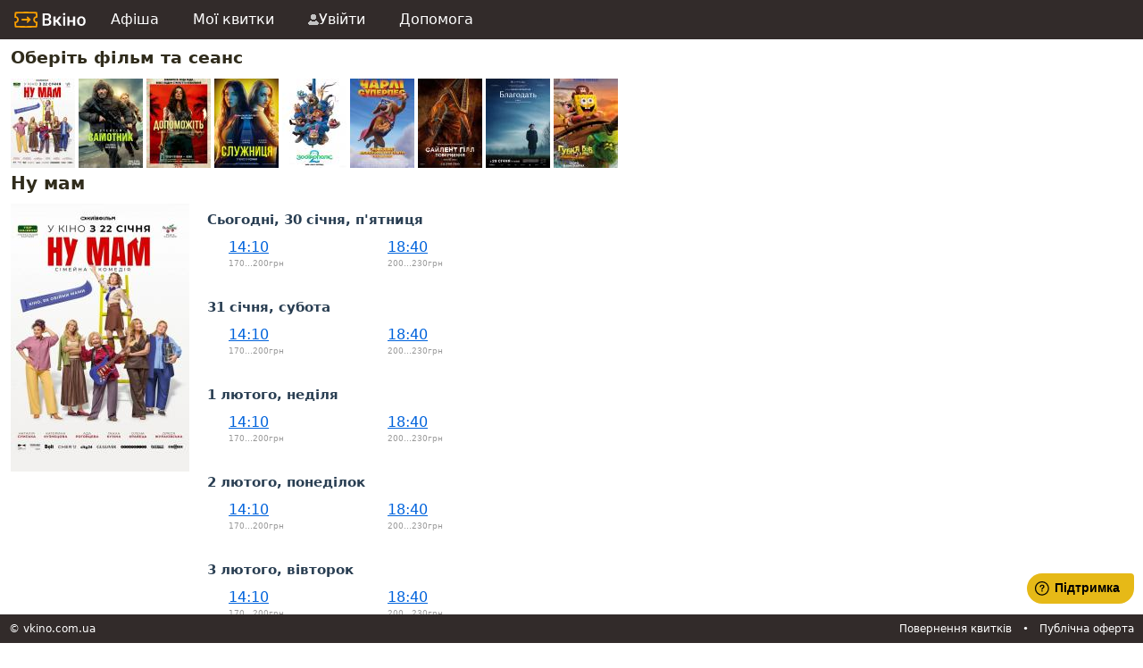

--- FILE ---
content_type: text/html; charset=utf-8
request_url: https://bilet.vkino.com.ua/afisha/domino-rivne/?not-found=y
body_size: 4896
content:
<!DOCTYPE HTML PUBLIC "-//W3C//DTD HTML 4.01//EN" "http://www.w3.org/TR/html4/strict.dtd">
<html xmlns="http://www.w3.org/1999/xhtml">

<head>
    <title>Афіша - vkino.com.ua</title>
        <link type="text/css" rel="stylesheet" href="/css/pace.css?1537899827911" />
<link type="text/css" rel="stylesheet" href="/extras/jquery/mprogress/mprogress.min.css" />
<link type="text/css" rel="stylesheet" href="/extras/jsapp/css/styles.min.css?1764934945571" />
<link type="text/css" rel="stylesheet" href="/css/main.min.css?1769436215549" />
<link type="text/css" rel="stylesheet" href="/css/showtimes.css?9" />    <script type="text/javascript" src="/extras/jquery/1.8.2/jquery.min.js"></script>
<script type="text/javascript" src="/extras/pace/pace.js"></script>
<script type="text/javascript" src="/extras/history.js/scripts/bundled/html4+html5/jquery.history.js"></script>
<script type="text/javascript" src="/extras/jquery/mprogress/mprogress.min.js"></script>
<script type="text/javascript" src="/extras/jquery/tmpl/jquery.tmpl.min.js"></script>
<script type="text/javascript" src="/extras/jsapp/main.min.js?1764934945571"></script>
<script type="text/javascript" src="/js/widget.min.js?1764935321060"></script>
<script type="text/javascript" src="/js/jquery-validate.min.js"></script>
<script type="text/javascript" src="/extras/jquery/maskedinput/1.4.1/jquery.maskedinput.min.js"></script>
<script type="text/javascript" src="/js/i18n/uk.js?1576090490446"></script>    <link rel="shortcut icon" href="/favicon.png" type="image/png"/>
    <meta name="viewport" content="width=660">

    <script type="text/javascript">
		var Vkino = Vkino || {};
		Vkino.loggedIn = 0;
		Vkino.agent = 'vkino';
		Vkino.currentShowtimeUrl = '/';

		$(function () {
			JsApp.init();
		});
    </script>
</head>

<body >

<div id="page-container">
            <div id="page-header">
            <div id="nav-main">
            <div id="logo-main">
            <a href="https://vkino.com.ua/" target="_blank" aria-label="Вкіно"
            ><img src="/i/logo/logo-text-light.svg?1759919753770" /></a>
        </div>
        <ul>
                            <li>
                <a href="/afisha/domino-rivne/">Афіша</a>
            </li>
                <li><a href="/orders/" data-alias="/tickets">Мої квитки</a></li>
                    <li><a href="/login/"><img src="/i/top-menu/login.png"/>Увійти</a></li>
                <li>
            <a href="https://help.vkino.com.ua" target="_blank">Допомога</a>
        </li>
    </ul>
</div>
<script>
	$(function () {
		var currentPath = window.location.pathname.replace(/\/+$/, '');
		$("#nav-main a").each(function () {
			var href = $(this).attr('href').replace(/[?#].*?$/, '').replace(/\/$/, '');
			if (href == '') return;
			var hrefList = [href, href + '/'];
			($(this).data('alias') != undefined) && hrefList.push($(this).data('alias').split(','));

			var path = currentPath.substr(0, href.length + 1);
			for (var i = 0; i < hrefList.length; i++) {
				if (path == hrefList[i]) {
					$(this).closest('li').addClass('selected');
					return false;
				}
			}
			return true;
		});
	});
</script>
        </div>
        <div id="page-body">
<div id="repertoire">
			<h2>Оберіть фільм та сеанс</h2>
		
	
	<div class="shows-list"></div>


	<div id="repertoire-shows-toc">
	<div class="show">
		<div class="poster">
			<a href="#r-show-11103"
			   data-show-id="11103"
				>
			<img
				width="72"
				height="100"
				alt="Ну мам"
				title="Ну мам"
				src="https://api.vkino.com.ua/posters/92/92f07b6df99fd63dd6b872290c2ba05f7435a4eb.C72x100.jpg"
				/></a>
		</div>
	</div>
	<div class="show">
		<div class="poster">
			<a href="#r-show-11115"
			   data-show-id="11115"
				>
			<img
				width="72"
				height="100"
				alt="Самотник"
				title="Самотник"
				src="https://api.vkino.com.ua/posters/88/886e13c8643bbee23e6feec73ceaa9e3078986de.C72x100.jpg"
				/></a>
		</div>
	</div>
	<div class="show">
		<div class="poster">
			<a href="#r-show-11102"
			   data-show-id="11102"
				>
			<img
				width="72"
				height="100"
				alt="Допоможіть"
				title="Допоможіть"
				src="https://api.vkino.com.ua/posters/23/235c45d1fb77bb0cb139a703fb8f658925b1d2a7.C72x100.jpg"
				/></a>
		</div>
	</div>
	<div class="show">
		<div class="poster">
			<a href="#r-show-11088"
			   data-show-id="11088"
				>
			<img
				width="72"
				height="100"
				alt="Служниця"
				title="Служниця"
				src="https://api.vkino.com.ua/posters/16/16041285f23b85c22f71234f36341f0a3a246b29.C72x100.jpg"
				/></a>
		</div>
	</div>
	<div class="show">
		<div class="poster">
			<a href="#r-show-10886"
			   data-show-id="10886"
				>
			<img
				width="72"
				height="100"
				alt="Зоотрополіс 2"
				title="Зоотрополіс 2"
				src="https://api.vkino.com.ua/posters/74/7486b3d2df675443bd7dd5ff1531641d6d656b60.C72x100.jpg"
				/></a>
		</div>
	</div>
	<div class="show">
		<div class="poster">
			<a href="#r-show-11106"
			   data-show-id="11106"
				>
			<img
				width="72"
				height="100"
				alt="Чарлі суперпес"
				title="Чарлі суперпес"
				src="https://api.vkino.com.ua/posters/34/34724f62930f2be968d23c192cdfc067fb00ca7f.C72x100.jpg"
				/></a>
		</div>
	</div>
	<div class="show">
		<div class="poster">
			<a href="#r-show-11107"
			   data-show-id="11107"
				>
			<img
				width="72"
				height="100"
				alt="Сайлент Гілл. Повернення"
				title="Сайлент Гілл. Повернення"
				src="https://api.vkino.com.ua/posters/0f/0f90de0b19fc6671789c51ab0c8053bfdab4bb6e.C72x100.jpg"
				/></a>
		</div>
	</div>
	<div class="show">
		<div class="poster">
			<a href="#r-show-11111"
			   data-show-id="11111"
				>
			<img
				width="72"
				height="100"
				alt="Благодать"
				title="Благодать"
				src="https://api.vkino.com.ua/posters/49/4997d563a4c9cf4be57601a421646b7696521e9a.C72x100.jpg"
				/></a>
		</div>
	</div>
	<div class="show">
		<div class="poster">
			<a href="#r-show-10941"
			   data-show-id="10941"
				>
			<img
				width="72"
				height="100"
				alt="Губка Боб у кіно: У пошуках квадратних штанів"
				title="Губка Боб у кіно: У пошуках квадратних штанів"
				src="https://api.vkino.com.ua/posters/27/27c85d792eeab84bdd0888017f8c7b2ae3f55823.C72x100.jpg"
				/></a>
		</div>
	</div>

</div>

<script>
	$(function() {

		$('#repertoire-shows-toc .poster a').on('click', function() {

			$('html, body').animate({
				scrollTop: $("#r-show-" + $(this).data('show-id')).offset().top
			}, 1000);

			return false;
		});


	});
</script><a name="show-11103" id="r-show-11103"></a>


<div class="showtimes">
	<h2>
		Ну мам			</h2>

	<div class="poster" data-poster-url="https://api.vkino.com.ua/posters/92/92f07b6df99fd63dd6b872290c2ba05f7435a4eb.jpg">
		<img
			src="https://api.vkino.com.ua/posters/92/92f07b6df99fd63dd6b872290c2ba05f7435a4eb.R200x-.jpg"
			/>
	</div>
	

	<div class="showstimes">

	


						<div class="date">
				Сьогодні, 				30 січня, п'ятниця			</div>
			

			<span class="show-time techno-2D">

									<a href="/showtime/?theater=domino-rivne&showtime=15137&agent=vkino"
					   class="vkino-link">14:10</a>
				
                									<span class="price-list">170&hellip;200грн</span>
				
			</span>

			


			

			<span class="show-time techno-2D">

									<a href="/showtime/?theater=domino-rivne&showtime=15151&agent=vkino"
					   class="vkino-link">18:40</a>
				
                									<span class="price-list">200&hellip;230грн</span>
				
			</span>

			


						<div class="date">
								31 січня, субота			</div>
			

			<span class="show-time techno-2D">

									<a href="/showtime/?theater=domino-rivne&showtime=15138&agent=vkino"
					   class="vkino-link">14:10</a>
				
                									<span class="price-list">170&hellip;200грн</span>
				
			</span>

			


			

			<span class="show-time techno-2D">

									<a href="/showtime/?theater=domino-rivne&showtime=15152&agent=vkino"
					   class="vkino-link">18:40</a>
				
                									<span class="price-list">200&hellip;230грн</span>
				
			</span>

			


						<div class="date">
								 1 лютого, неділя			</div>
			

			<span class="show-time techno-2D">

									<a href="/showtime/?theater=domino-rivne&showtime=15139&agent=vkino"
					   class="vkino-link">14:10</a>
				
                									<span class="price-list">170&hellip;200грн</span>
				
			</span>

			


			

			<span class="show-time techno-2D">

									<a href="/showtime/?theater=domino-rivne&showtime=15153&agent=vkino"
					   class="vkino-link">18:40</a>
				
                									<span class="price-list">200&hellip;230грн</span>
				
			</span>

			


						<div class="date">
								 2 лютого, понеділок			</div>
			

			<span class="show-time techno-2D">

									<a href="/showtime/?theater=domino-rivne&showtime=15140&agent=vkino"
					   class="vkino-link">14:10</a>
				
                									<span class="price-list">170&hellip;200грн</span>
				
			</span>

			


			

			<span class="show-time techno-2D">

									<a href="/showtime/?theater=domino-rivne&showtime=15154&agent=vkino"
					   class="vkino-link">18:40</a>
				
                									<span class="price-list">200&hellip;230грн</span>
				
			</span>

			


						<div class="date">
								 3 лютого, вівторок			</div>
			

			<span class="show-time techno-2D">

									<a href="/showtime/?theater=domino-rivne&showtime=15141&agent=vkino"
					   class="vkino-link">14:10</a>
				
                									<span class="price-list">170&hellip;200грн</span>
				
			</span>

			


			

			<span class="show-time techno-2D">

									<a href="/showtime/?theater=domino-rivne&showtime=15155&agent=vkino"
					   class="vkino-link">18:40</a>
				
                									<span class="price-list">200&hellip;230грн</span>
				
			</span>

			


						<div class="date">
								 4 лютого, середа			</div>
			

			<span class="show-time techno-2D">

									<a href="/showtime/?theater=domino-rivne&showtime=15142&agent=vkino"
					   class="vkino-link">14:10</a>
				
                									<span class="price-list">130&hellip;150грн</span>
				
			</span>

			


			

			<span class="show-time techno-2D">

									<a href="/showtime/?theater=domino-rivne&showtime=15156&agent=vkino"
					   class="vkino-link">18:40</a>
				
                									<span class="price-list">130&hellip;150грн</span>
				
			</span>

				</div>
</div>
<div class="clear"></div>
<br/>
<br/><a name="show-11115" id="r-show-11115"></a>


<div class="showtimes">
	<h2>
		Самотник					/ Shelter			</h2>

	<div class="poster" data-poster-url="https://api.vkino.com.ua/posters/88/886e13c8643bbee23e6feec73ceaa9e3078986de.jpg">
		<img
			src="https://api.vkino.com.ua/posters/88/886e13c8643bbee23e6feec73ceaa9e3078986de.R200x-.jpg"
			/>
	</div>
	

	<div class="showstimes">

	


						<div class="date">
				Сьогодні, 				30 січня, п'ятниця			</div>
			

			<span class="show-time techno-2D">

									<a href="/showtime/?theater=domino-rivne&showtime=15158&agent=vkino"
					   class="vkino-link">20:30</a>
				
                									<span class="price-list">200грн</span>
				
			</span>

			


						<div class="date">
								31 січня, субота			</div>
			

			<span class="show-time techno-2D">

									<a href="/showtime/?theater=domino-rivne&showtime=15159&agent=vkino"
					   class="vkino-link">20:30</a>
				
                									<span class="price-list">200&hellip;230грн</span>
				
			</span>

			


						<div class="date">
								 1 лютого, неділя			</div>
			

			<span class="show-time techno-2D">

									<a href="/showtime/?theater=domino-rivne&showtime=15160&agent=vkino"
					   class="vkino-link">20:30</a>
				
                									<span class="price-list">200&hellip;230грн</span>
				
			</span>

			


						<div class="date">
								 2 лютого, понеділок			</div>
			

			<span class="show-time techno-2D">

									<a href="/showtime/?theater=domino-rivne&showtime=15161&agent=vkino"
					   class="vkino-link">20:30</a>
				
                									<span class="price-list">200&hellip;230грн</span>
				
			</span>

			


						<div class="date">
								 3 лютого, вівторок			</div>
			

			<span class="show-time techno-2D">

									<a href="/showtime/?theater=domino-rivne&showtime=15162&agent=vkino"
					   class="vkino-link">20:30</a>
				
                									<span class="price-list">200&hellip;230грн</span>
				
			</span>

			


						<div class="date">
								 4 лютого, середа			</div>
			

			<span class="show-time techno-2D">

									<a href="/showtime/?theater=domino-rivne&showtime=15163&agent=vkino"
					   class="vkino-link">20:30</a>
				
                									<span class="price-list">130&hellip;150грн</span>
				
			</span>

				</div>
</div>
<div class="clear"></div>
<br/>
<br/><a name="show-11102" id="r-show-11102"></a>


<div class="showtimes">
	<h2>
		Допоможіть					/ Send Help			</h2>

	<div class="poster" data-poster-url="https://api.vkino.com.ua/posters/23/235c45d1fb77bb0cb139a703fb8f658925b1d2a7.jpg">
		<img
			src="https://api.vkino.com.ua/posters/23/235c45d1fb77bb0cb139a703fb8f658925b1d2a7.R200x-.jpg"
			/>
	</div>
	

	<div class="showstimes">

	


						<div class="date">
				Сьогодні, 				30 січня, п'ятниця			</div>
			

			<span class="show-time techno-3D">

									<a href="/showtime/?theater=domino-rivne&showtime=15116&agent=vkino"
					   class="vkino-link">20:40</a>
				
                                                       
                        <span class="show-format">3D</span>
                                    									<span class="price-list">200&hellip;230грн</span>
				
			</span>

			


						<div class="date">
								31 січня, субота			</div>
			

			<span class="show-time techno-3D">

									<a href="/showtime/?theater=domino-rivne&showtime=15117&agent=vkino"
					   class="vkino-link">20:40</a>
				
                                                       
                        <span class="show-format">3D</span>
                                    									<span class="price-list">200&hellip;230грн</span>
				
			</span>

			


						<div class="date">
								 1 лютого, неділя			</div>
			

			<span class="show-time techno-3D">

									<a href="/showtime/?theater=domino-rivne&showtime=15118&agent=vkino"
					   class="vkino-link">20:40</a>
				
                                                       
                        <span class="show-format">3D</span>
                                    									<span class="price-list">200&hellip;230грн</span>
				
			</span>

			


						<div class="date">
								 2 лютого, понеділок			</div>
			

			<span class="show-time techno-3D">

									<a href="/showtime/?theater=domino-rivne&showtime=15119&agent=vkino"
					   class="vkino-link">20:40</a>
				
                                                       
                        <span class="show-format">3D</span>
                                    									<span class="price-list">200&hellip;230грн</span>
				
			</span>

			


						<div class="date">
								 3 лютого, вівторок			</div>
			

			<span class="show-time techno-3D">

									<a href="/showtime/?theater=domino-rivne&showtime=15120&agent=vkino"
					   class="vkino-link">20:40</a>
				
                                                       
                        <span class="show-format">3D</span>
                                    									<span class="price-list">200&hellip;230грн</span>
				
			</span>

			


						<div class="date">
								 4 лютого, середа			</div>
			

			<span class="show-time techno-3D">

									<a href="/showtime/?theater=domino-rivne&showtime=15121&agent=vkino"
					   class="vkino-link">20:40</a>
				
                                                       
                        <span class="show-format">3D</span>
                                    									<span class="price-list">130&hellip;150грн</span>
				
			</span>

				</div>
</div>
<div class="clear"></div>
<br/>
<br/><a name="show-11088" id="r-show-11088"></a>


<div class="showtimes">
	<h2>
		Служниця					/ The Housemaid			</h2>

	<div class="poster" data-poster-url="https://api.vkino.com.ua/posters/16/16041285f23b85c22f71234f36341f0a3a246b29.jpg">
		<img
			src="https://api.vkino.com.ua/posters/16/16041285f23b85c22f71234f36341f0a3a246b29.R200x-.jpg"
			/>
	</div>
	

	<div class="showstimes">

	


						<div class="date">
				Сьогодні, 				30 січня, п'ятниця			</div>
			

			<span class="show-time techno-2D">

									<a href="/showtime/?theater=domino-rivne&showtime=15109&agent=vkino"
					   class="vkino-link">18:20</a>
				
                									<span class="price-list">200&hellip;230грн</span>
				
			</span>

			


						<div class="date">
								31 січня, субота			</div>
			

			<span class="show-time techno-2D">

									<a href="/showtime/?theater=domino-rivne&showtime=15110&agent=vkino"
					   class="vkino-link">18:20</a>
				
                									<span class="price-list">200грн</span>
				
			</span>

			


						<div class="date">
								 1 лютого, неділя			</div>
			

			<span class="show-time techno-2D">

									<a href="/showtime/?theater=domino-rivne&showtime=15111&agent=vkino"
					   class="vkino-link">18:20</a>
				
                									<span class="price-list">200&hellip;230грн</span>
				
			</span>

			


						<div class="date">
								 2 лютого, понеділок			</div>
			

			<span class="show-time techno-2D">

									<a href="/showtime/?theater=domino-rivne&showtime=15112&agent=vkino"
					   class="vkino-link">18:20</a>
				
                									<span class="price-list">200&hellip;230грн</span>
				
			</span>

			


						<div class="date">
								 3 лютого, вівторок			</div>
			

			<span class="show-time techno-2D">

									<a href="/showtime/?theater=domino-rivne&showtime=15113&agent=vkino"
					   class="vkino-link">18:20</a>
				
                									<span class="price-list">200&hellip;230грн</span>
				
			</span>

			


						<div class="date">
								 4 лютого, середа			</div>
			

			<span class="show-time techno-2D">

									<a href="/showtime/?theater=domino-rivne&showtime=15114&agent=vkino"
					   class="vkino-link">18:20</a>
				
                									<span class="price-list">130&hellip;150грн</span>
				
			</span>

				</div>
</div>
<div class="clear"></div>
<br/>
<br/><a name="show-10886" id="r-show-10886"></a>


<div class="showtimes">
	<h2>
		Зоотрополіс 2					/ Zootopia 2			</h2>

	<div class="poster" data-poster-url="https://api.vkino.com.ua/posters/74/7486b3d2df675443bd7dd5ff1531641d6d656b60.jpg">
		<img
			src="https://api.vkino.com.ua/posters/74/7486b3d2df675443bd7dd5ff1531641d6d656b60.R200x-.jpg"
			/>
	</div>
	

	<div class="showstimes">

	


						<div class="date">
								31 січня, субота			</div>
			

			<span class="show-time techno-3D">

									<a href="/showtime/?theater=domino-rivne&showtime=15082&agent=vkino"
					   class="vkino-link">10:00</a>
				
                                                       
                        <span class="show-format">3D</span>
                                    									<span class="price-list">150&hellip;180грн</span>
				
			</span>

			


			

			<span class="show-time techno-2D">

									<a href="/showtime/?theater=domino-rivne&showtime=15089&agent=vkino"
					   class="vkino-link">12:00</a>
				
                									<span class="price-list">150&hellip;180грн</span>
				
			</span>

			


			

			<span class="show-time techno-3D">

									<a href="/showtime/?theater=domino-rivne&showtime=15096&agent=vkino"
					   class="vkino-link">14:00</a>
				
                                                       
                        <span class="show-format">3D</span>
                                    									<span class="price-list">170&hellip;200грн</span>
				
			</span>

			


						<div class="date">
								 1 лютого, неділя			</div>
			

			<span class="show-time techno-3D">

									<a href="/showtime/?theater=domino-rivne&showtime=15083&agent=vkino"
					   class="vkino-link">10:00</a>
				
                                                       
                        <span class="show-format">3D</span>
                                    									<span class="price-list">150&hellip;180грн</span>
				
			</span>

			


			

			<span class="show-time techno-2D">

									<a href="/showtime/?theater=domino-rivne&showtime=15090&agent=vkino"
					   class="vkino-link">12:00</a>
				
                									<span class="price-list">150&hellip;180грн</span>
				
			</span>

			


			

			<span class="show-time techno-3D">

									<a href="/showtime/?theater=domino-rivne&showtime=15097&agent=vkino"
					   class="vkino-link">14:00</a>
				
                                                       
                        <span class="show-format">3D</span>
                                    									<span class="price-list">170&hellip;200грн</span>
				
			</span>

			


						<div class="date">
								 2 лютого, понеділок			</div>
			

			<span class="show-time techno-3D">

									<a href="/showtime/?theater=domino-rivne&showtime=15084&agent=vkino"
					   class="vkino-link">10:00</a>
				
                                                       
                        <span class="show-format">3D</span>
                                    									<span class="price-list">150&hellip;180грн</span>
				
			</span>

			


			

			<span class="show-time techno-2D">

									<a href="/showtime/?theater=domino-rivne&showtime=15091&agent=vkino"
					   class="vkino-link">12:00</a>
				
                									<span class="price-list">150&hellip;180грн</span>
				
			</span>

			


			

			<span class="show-time techno-3D">

									<a href="/showtime/?theater=domino-rivne&showtime=15098&agent=vkino"
					   class="vkino-link">14:00</a>
				
                                                       
                        <span class="show-format">3D</span>
                                    									<span class="price-list">170&hellip;200грн</span>
				
			</span>

			


						<div class="date">
								 3 лютого, вівторок			</div>
			

			<span class="show-time techno-3D">

									<a href="/showtime/?theater=domino-rivne&showtime=15085&agent=vkino"
					   class="vkino-link">10:00</a>
				
                                                       
                        <span class="show-format">3D</span>
                                    									<span class="price-list">150&hellip;180грн</span>
				
			</span>

			


			

			<span class="show-time techno-2D">

									<a href="/showtime/?theater=domino-rivne&showtime=15092&agent=vkino"
					   class="vkino-link">12:00</a>
				
                									<span class="price-list">150&hellip;180грн</span>
				
			</span>

			


			

			<span class="show-time techno-3D">

									<a href="/showtime/?theater=domino-rivne&showtime=15099&agent=vkino"
					   class="vkino-link">14:00</a>
				
                                                       
                        <span class="show-format">3D</span>
                                    									<span class="price-list">170&hellip;200грн</span>
				
			</span>

			


						<div class="date">
								 4 лютого, середа			</div>
			

			<span class="show-time techno-3D">

									<a href="/showtime/?theater=domino-rivne&showtime=15086&agent=vkino"
					   class="vkino-link">10:00</a>
				
                                                       
                        <span class="show-format">3D</span>
                                    									<span class="price-list">130&hellip;150грн</span>
				
			</span>

			


			

			<span class="show-time techno-2D">

									<a href="/showtime/?theater=domino-rivne&showtime=15093&agent=vkino"
					   class="vkino-link">12:00</a>
				
                									<span class="price-list">130&hellip;150грн</span>
				
			</span>

			


			

			<span class="show-time techno-3D">

									<a href="/showtime/?theater=domino-rivne&showtime=15100&agent=vkino"
					   class="vkino-link">14:00</a>
				
                                                       
                        <span class="show-format">3D</span>
                                    									<span class="price-list">130&hellip;150грн</span>
				
			</span>

				</div>
</div>
<div class="clear"></div>
<br/>
<br/><a name="show-11106" id="r-show-11106"></a>


<div class="showtimes">
	<h2>
		Чарлі суперпес					/ Charlie the Wonderdog			</h2>

	<div class="poster" data-poster-url="https://api.vkino.com.ua/posters/34/34724f62930f2be968d23c192cdfc067fb00ca7f.jpg">
		<img
			src="https://api.vkino.com.ua/posters/34/34724f62930f2be968d23c192cdfc067fb00ca7f.R200x-.jpg"
			/>
	</div>
	

	<div class="showstimes">

	


						<div class="date">
								31 січня, субота			</div>
			

			<span class="show-time techno-2D">

									<a href="/showtime/?theater=domino-rivne&showtime=15131&agent=vkino"
					   class="vkino-link">12:20</a>
				
                									<span class="price-list">150&hellip;180грн</span>
				
			</span>

			


						<div class="date">
								 1 лютого, неділя			</div>
			

			<span class="show-time techno-2D">

									<a href="/showtime/?theater=domino-rivne&showtime=15132&agent=vkino"
					   class="vkino-link">12:20</a>
				
                									<span class="price-list">150&hellip;180грн</span>
				
			</span>

			


						<div class="date">
								 2 лютого, понеділок			</div>
			

			<span class="show-time techno-2D">

									<a href="/showtime/?theater=domino-rivne&showtime=15133&agent=vkino"
					   class="vkino-link">12:20</a>
				
                									<span class="price-list">150&hellip;180грн</span>
				
			</span>

			


						<div class="date">
								 3 лютого, вівторок			</div>
			

			<span class="show-time techno-2D">

									<a href="/showtime/?theater=domino-rivne&showtime=15134&agent=vkino"
					   class="vkino-link">12:20</a>
				
                									<span class="price-list">150&hellip;180грн</span>
				
			</span>

			


						<div class="date">
								 4 лютого, середа			</div>
			

			<span class="show-time techno-2D">

									<a href="/showtime/?theater=domino-rivne&showtime=15135&agent=vkino"
					   class="vkino-link">12:20</a>
				
                									<span class="price-list">130&hellip;150грн</span>
				
			</span>

				</div>
</div>
<div class="clear"></div>
<br/>
<br/><a name="show-11107" id="r-show-11107"></a>


<div class="showtimes">
	<h2>
		Сайлент Гілл. Повернення					/ Return to Silent Hill			</h2>

	<div class="poster" data-poster-url="https://api.vkino.com.ua/posters/0f/0f90de0b19fc6671789c51ab0c8053bfdab4bb6e.jpg">
		<img
			src="https://api.vkino.com.ua/posters/0f/0f90de0b19fc6671789c51ab0c8053bfdab4bb6e.R200x-.jpg"
			/>
	</div>
	

	<div class="showstimes">

	


						<div class="date">
				Сьогодні, 				30 січня, п'ятниця			</div>
			

			<span class="show-time techno-2D">

									<a href="/showtime/?theater=domino-rivne&showtime=15102&agent=vkino"
					   class="vkino-link">16:00</a>
				
                									<span class="price-list">170&hellip;200грн</span>
				
			</span>

			


						<div class="date">
								31 січня, субота			</div>
			

			<span class="show-time techno-2D">

									<a href="/showtime/?theater=domino-rivne&showtime=15103&agent=vkino"
					   class="vkino-link">16:00</a>
				
                									<span class="price-list">170&hellip;200грн</span>
				
			</span>

			


						<div class="date">
								 1 лютого, неділя			</div>
			

			<span class="show-time techno-2D">

									<a href="/showtime/?theater=domino-rivne&showtime=15104&agent=vkino"
					   class="vkino-link">16:00</a>
				
                									<span class="price-list">170&hellip;200грн</span>
				
			</span>

			


						<div class="date">
								 2 лютого, понеділок			</div>
			

			<span class="show-time techno-2D">

									<a href="/showtime/?theater=domino-rivne&showtime=15105&agent=vkino"
					   class="vkino-link">16:00</a>
				
                									<span class="price-list">170&hellip;200грн</span>
				
			</span>

			


						<div class="date">
								 3 лютого, вівторок			</div>
			

			<span class="show-time techno-2D">

									<a href="/showtime/?theater=domino-rivne&showtime=15106&agent=vkino"
					   class="vkino-link">16:00</a>
				
                									<span class="price-list">170&hellip;200грн</span>
				
			</span>

			


						<div class="date">
								 4 лютого, середа			</div>
			

			<span class="show-time techno-2D">

									<a href="/showtime/?theater=domino-rivne&showtime=15107&agent=vkino"
					   class="vkino-link">16:00</a>
				
                									<span class="price-list">130&hellip;150грн</span>
				
			</span>

				</div>
</div>
<div class="clear"></div>
<br/>
<br/><a name="show-11111" id="r-show-11111"></a>


<div class="showtimes">
	<h2>
		Благодать					/ La grazia			</h2>

	<div class="poster" data-poster-url="https://api.vkino.com.ua/posters/49/4997d563a4c9cf4be57601a421646b7696521e9a.jpg">
		<img
			src="https://api.vkino.com.ua/posters/49/4997d563a4c9cf4be57601a421646b7696521e9a.R200x-.jpg"
			/>
	</div>
	

	<div class="showstimes">

	


						<div class="date">
				Сьогодні, 				30 січня, п'ятниця			</div>
			

			<span class="show-time techno-2D">

									<a href="/showtime/?theater=domino-rivne&showtime=15144&agent=vkino"
					   class="vkino-link">16:10</a>
				
                									<span class="price-list">170&hellip;200грн</span>
				
			</span>

			


						<div class="date">
								31 січня, субота			</div>
			

			<span class="show-time techno-2D">

									<a href="/showtime/?theater=domino-rivne&showtime=15145&agent=vkino"
					   class="vkino-link">16:10</a>
				
                									<span class="price-list">170&hellip;200грн</span>
				
			</span>

			


						<div class="date">
								 1 лютого, неділя			</div>
			

			<span class="show-time techno-2D">

									<a href="/showtime/?theater=domino-rivne&showtime=15146&agent=vkino"
					   class="vkino-link">16:10</a>
				
                									<span class="price-list">170&hellip;200грн</span>
				
			</span>

			


						<div class="date">
								 2 лютого, понеділок			</div>
			

			<span class="show-time techno-2D">

									<a href="/showtime/?theater=domino-rivne&showtime=15147&agent=vkino"
					   class="vkino-link">16:10</a>
				
                									<span class="price-list">170&hellip;200грн</span>
				
			</span>

			


						<div class="date">
								 3 лютого, вівторок			</div>
			

			<span class="show-time techno-2D">

									<a href="/showtime/?theater=domino-rivne&showtime=15148&agent=vkino"
					   class="vkino-link">16:10</a>
				
                									<span class="price-list">170&hellip;200грн</span>
				
			</span>

			


						<div class="date">
								 4 лютого, середа			</div>
			

			<span class="show-time techno-2D">

									<a href="/showtime/?theater=domino-rivne&showtime=15149&agent=vkino"
					   class="vkino-link">16:10</a>
				
                									<span class="price-list">130&hellip;150грн</span>
				
			</span>

				</div>
</div>
<div class="clear"></div>
<br/>
<br/><a name="show-10941" id="r-show-10941"></a>


<div class="showtimes">
	<h2>
		Губка Боб у кіно: У пошуках квадратних штанів					/ The SpongeBob Movie: Search for SquarePants			</h2>

	<div class="poster" data-poster-url="https://api.vkino.com.ua/posters/27/27c85d792eeab84bdd0888017f8c7b2ae3f55823.jpg">
		<img
			src="https://api.vkino.com.ua/posters/27/27c85d792eeab84bdd0888017f8c7b2ae3f55823.R200x-.jpg"
			/>
	</div>
	

	<div class="showstimes">

	


						<div class="date">
								31 січня, субота			</div>
			

			<span class="show-time techno-3D">

									<a href="/showtime/?theater=domino-rivne&showtime=15124&agent=vkino"
					   class="vkino-link">10:30</a>
				
                                                       
                        <span class="show-format">3D</span>
                                    									<span class="price-list">150&hellip;180грн</span>
				
			</span>

			


						<div class="date">
								 1 лютого, неділя			</div>
			

			<span class="show-time techno-3D">

									<a href="/showtime/?theater=domino-rivne&showtime=15125&agent=vkino"
					   class="vkino-link">10:30</a>
				
                                                       
                        <span class="show-format">3D</span>
                                    									<span class="price-list">150&hellip;180грн</span>
				
			</span>

			


						<div class="date">
								 2 лютого, понеділок			</div>
			

			<span class="show-time techno-3D">

									<a href="/showtime/?theater=domino-rivne&showtime=15126&agent=vkino"
					   class="vkino-link">10:30</a>
				
                                                       
                        <span class="show-format">3D</span>
                                    									<span class="price-list">150&hellip;180грн</span>
				
			</span>

			


						<div class="date">
								 3 лютого, вівторок			</div>
			

			<span class="show-time techno-3D">

									<a href="/showtime/?theater=domino-rivne&showtime=15127&agent=vkino"
					   class="vkino-link">10:30</a>
				
                                                       
                        <span class="show-format">3D</span>
                                    									<span class="price-list">150&hellip;180грн</span>
				
			</span>

			


						<div class="date">
								 4 лютого, середа			</div>
			

			<span class="show-time techno-3D">

									<a href="/showtime/?theater=domino-rivne&showtime=15128&agent=vkino"
					   class="vkino-link">10:30</a>
				
                                                       
                        <span class="show-format">3D</span>
                                    									<span class="price-list">130&hellip;150грн</span>
				
			</span>

				</div>
</div>
<div class="clear"></div>
<br/>
<br/>	</div>
    </div>
            <div id="page-footer">
            <div class="copyright">
                &copy; <span id="mobapp-anchor"><a href="https://vkino.com.ua" target="_blank">vkino.com.ua</a></span>
            </div>
            <div class="links">
                <!--                <a class="help" href="/help/">Служба підтримки</a>-->
                <a id="link-tos" href="https://help.vkino.com.ua/a/solutions/articles/2100009775"
                   target="_blank">Повернення квитків</a>
                &nbsp;&nbsp;&bull;&nbsp;&nbsp;
                <a id="link-tos" href="https://bilet.vkino.com.ua/legal/public-offer/"
                   target="_blank">Публічна оферта</a>
            </div>
        </div>
    </div>
<script type="text/javascript">
	var vkinomobapp_css = "light";
</script>
<script type="text/javascript" src="/extras/mobile-app/promo.js?3" charset="UTF-8"></script>

<script>
	window.fwSettings = {
		"widget_id": 10
	};
	!function () {
		if ("function" != typeof window.FreshworksWidget) {
			var n = function () {
				n.q.push(arguments);
			};
			n.q = [], window.FreshworksWidget = n;
		}
	}();
</script>
<script type='text/javascript' src='https://widget.freshworks.com/widgets/10.js' async defer></script>
<!-- Google Tag Manager -->
<script>(function (w, d, s, l, i) {
		w[l] = w[l] || [];
		w[l].push({
			"gtm.start":
				new Date().getTime(), event: "gtm.js"
		});
		var f = d.getElementsByTagName(s)[0],
			j = d.createElement(s), dl = l != "dataLayer" ? "&l=" + l : "";
		j.async = true;
		j.src =
			"https://www.googletagmanager.com/gtm.js?id=" + i + dl;
		f.parentNode.insertBefore(j, f);
	})(window, document, "script", "dataLayer", "GTM-WRZ5XN");</script>
<!-- End Google Tag Manager -->
<!-- Google Tag Manager (noscript) -->
<noscript>
    <iframe src="https://www.googletagmanager.com/ns.html?id=GTM-WRZ5XN"
            height="0" width="0" style="display:none;visibility:hidden"></iframe>
</noscript>
<!-- End Google Tag Manager (noscript) -->

</body>
</html>


--- FILE ---
content_type: text/css
request_url: https://bilet.vkino.com.ua/extras/jsapp/css/styles.min.css?1764934945571
body_size: 7733
content:
.arcticmodal-overlay,.arcticmodal-container{position:fixed;inset:0;z-index:1000}.arcticmodal-overlay{background:rgba(0,0,0,.55);animation:am-fade .14s ease-out}.arcticmodal-container{display:flex;align-items:center;justify-content:center;overflow:auto;margin:0;padding:0;border:0}.arcticmodal-container_i,.arcticmodal-container_i2{width:100%}.arcticmodal-container_i2{display:flex;align-items:center;justify-content:center;padding:max(16px,env(safe-area-inset-top)) max(16px,env(safe-area-inset-right)) max(16px,calc(env(safe-area-inset-bottom)+12px)) max(16px,env(safe-area-inset-left))}:root{--am-bg:#fff;--am-fg:#111827;--am-border:#e5e7eb;--am-radius:12px;--am-shadow:0 18px 40px rgba(0,0,0,.18),0 2px 8px rgba(0,0,0,.08);--am-close-d:40px;--am-close-d-sm:36px}.arcticmodal-container .window,.arcticmodal-container .box-modal{position:relative !important;background:var(--am-bg) !important;color:var(--am-fg) !important;width:min(92vw,560px) !important;max-width:560px !important;border:1px solid var(--am-border) !important;border-radius:var(--am-radius) !important;box-shadow:var(--am-shadow) !important;padding:8px !important;font:14px/1.45 -apple-system,BlinkMacSystemFont,"Segoe UI",Roboto,Arial,sans-serif !important}.arcticmodal-container .window .arcticmodal-close,.arcticmodal-container .window .window-close,.arcticmodal-container .window .box-modal_close{all:unset;box-sizing:border-box;position:absolute;top:10px;right:10px;width:var(--am-close-d);height:var(--am-close-d);display:inline-flex;align-items:center;justify-content:center;cursor:pointer;font-size:0;line-height:1;text-indent:0;color:transparent}.arcticmodal-container .window .arcticmodal-close::before,.arcticmodal-container .window .window-close::before,.arcticmodal-container .window .box-modal_close::before{content:"×";font-size:20px;font-weight:700;line-height:1;color:#111827}.arcticmodal-container .window .arcticmodal-close:active,.arcticmodal-container .window .window-close:active,.arcticmodal-container .window .box-modal_close:active{transform:scale(.96)}@media(max-width:560px){.arcticmodal-container .window,.arcticmodal-container .box-modal{width:min(96vw,560px) !important;padding:16px 16px 18px !important}.arcticmodal-container .window .arcticmodal-close,.arcticmodal-container .window .window-close,.arcticmodal-container .window .box-modal_close{width:var(--am-close-d-sm);height:var(--am-close-d-sm);top:8px;right:8px}}.arcticmodal-error{padding:20px;border-radius:10px;background:#000;color:#fff}.arcticmodal-loading{width:80px;height:80px;border-radius:10px;background:#000 url(../i/gears.gif) no-repeat 50% 50%}@keyframes am-fade{from{opacity:0}to{opacity:1}}@keyframes am-pop{from{opacity:0;transform:translateY(6px) scale(.985)}to{opacity:1;transform:translateY(0) scale(1)}}@media(prefers-color-scheme:dark){.arcticmodal-overlay{background:rgba(0,0,0,.68)}}.arcticmodal-container{display:flex !important;align-items:center !important;justify-content:center !important}.arcticmodal-container_i,.arcticmodal-container_i2{display:flex !important;align-items:center !important;justify-content:center !important;width:100% !important}.arcticmodal-container .window,.arcticmodal-container .box-modal{margin-left:auto !important;margin-right:auto !important}.arcticmodal-container .window .arcticmodal-close,.arcticmodal-container .window .window-close,.arcticmodal-container .window .box-modal_close{position:absolute !important;top:0 !important;right:0 !important;width:40px !important;height:40px !important;border-radius:999px !important;background:#fff !important;border:0 !important;box-shadow:unset !important;display:inline-flex !important;align-items:center !important;justify-content:center !important;cursor:pointer !important;font-size:0 !important;color:transparent !important;overflow:hidden !important}.arcticmodal-container .window .arcticmodal-close::before,.arcticmodal-container .window .arcticmodal-close::after,.arcticmodal-container .window .window-close::before,.arcticmodal-container .window .window-close::after,.arcticmodal-container .window .box-modal_close::before,.arcticmodal-container .window .box-modal_close::after{content:"" !important;position:absolute !important;width:18px !important;height:2px !important;background:#5c5048 !important;border-radius:1px !important}@media(max-width:768px){.arcticmodal-container .window .arcticmodal-close::before,.arcticmodal-container .window .arcticmodal-close::after,.arcticmodal-container .window .window-close::before,.arcticmodal-container .window .window-close::after,.arcticmodal-container .window .box-modal_close::before,.arcticmodal-container .window .box-modal_close::after{content:"" !important;position:absolute !important;width:24px !important;height:4px !important;background:#5c5048 !important;border-radius:1px !important}.arcticmodal-container .window .arcticmodal-close,.arcticmodal-container .window .window-close,.arcticmodal-container .window .box-modal_close{position:absolute !important;top:0 !important;right:0 !important;width:40px !important;height:40px !important;border-radius:999px !important;background:#fff !important;border:0 !important;box-shadow:unset !important;display:inline-flex !important;align-items:center !important;justify-content:center !important;cursor:pointer !important;font-size:0 !important;color:transparent !important;overflow:hidden !important}}.arcticmodal-container .window .arcticmodal-close::before,.arcticmodal-container .window .window-close::before,.arcticmodal-container .window .box-modal_close::before{transform:rotate(45deg) !important}.arcticmodal-container .window .arcticmodal-close::after,.arcticmodal-container .window .window-close::after,.arcticmodal-container .window .box-modal_close::after{transform:rotate(-45deg) !important}.arcticmodal-container .window .arcticmodal-close:hover,.arcticmodal-container .window .window-close:hover,.arcticmodal-container .window .box-modal_close:hover{box-shadow:0 5px 14px rgba(0,0,0,.14) !important}.arcticmodal-container .window .arcticmodal-close:active,.arcticmodal-container .window .window-close:active,.arcticmodal-container .window .box-modal_close:active{transform:translateZ(0) scale(.96) !important}@media(max-width:560px){.arcticmodal-container .window .arcticmodal-close,.arcticmodal-container .window .window-close,.arcticmodal-container .window .box-modal_close{width:36px !important;height:36px !important;top:8px !important;right:8px !important}.arcticmodal-container .window .arcticmodal-close::before,.arcticmodal-container .window .arcticmodal-close::after,.arcticmodal-container .window .window-close::before,.arcticmodal-container .window .window-close::after,.arcticmodal-container .window .box-modal_close::before,.arcticmodal-container .window .box-modal_close::after{width:14px !important}}.arcticmodal-container .window input,.arcticmodal-container .window select,.arcticmodal-container .window textarea,.arcticmodal-container .window button,.arcticmodal-container .box-modal input,.arcticmodal-container .box-modal select,.arcticmodal-container .box-modal textarea,.arcticmodal-container .box-modal button{font-family:inherit !important;font-size:16px !important;line-height:1.35 !important}.arcticmodal-container .window,.arcticmodal-container .box-modal,.arcticmodal-container .window.window,.arcticmodal-container .box-modal.box-modal{min-height:2rem !important;display:flex !important;flex-direction:column !important}.arcticmodal-container .window{max-height:80vh;display:flex;flex-direction:column}.arcticmodal-container .window .window-body,.arcticmodal-container .box-modal .window-body{flex:1 1 auto !important;min-height:0 !important;overflow:hidden !important;display:flex;flex-direction:column}.arcticmodal-container .window .window-message{padding:40px 40px 32px;text-align:justify;font-size:1rem;line-height:1.4rem}

--- FILE ---
content_type: text/css
request_url: https://bilet.vkino.com.ua/css/main.min.css?1769436215549
body_size: 12442
content:
:root{--vk-font-base:system-ui,-apple-system,"Segoe UI",Roboto,"Helvetica Neue",Arial,"Noto Sans","Trebuchet MS",Jamrul,sans-serif;--vk-font-mono:ui-monospace,SFMono-Regular,Menlo,Monaco,Consolas,"Liberation Mono",monospace;--vk-color-text:#333;--vk-color-link:#0063dc;--vk-hdr-h:44px}@media(max-width:560px){:root{--vk-hdr-h:48px}}html{height:100%}#freshworks-container #launcher-frame{bottom:30px !important}body{margin:var(--vk-hdr-h) 0 0;padding:0;color:#000;font:10pt var(--vk-font-base);line-height:14pt;background:#fff}.clear{clear:both}.hidden{display:none}.center{text-align:center}.pace .pace-progress{top:40px}.pace .pace-activity{position:fixed;top:6px;right:10px;width:22px;height:22px;border:2px solid transparent;border-top-color:#ffb900;border-left-color:#ffb900;border-radius:50%;animation:pace-spinner .5s linear infinite;z-index:100000}@keyframes pace-spinner{to{transform:rotate(360deg)}}a{color:var(--vk-color-text);text-decoration:none}a[href]{color:var(--vk-color-link);text-decoration:underline;cursor:pointer}a[href]:hover{text-decoration:none}a.no-text-decoration{color:inherit;text-decoration:none}a.pseudo,span.pseudo{text-decoration:none;border-bottom:1px dotted;cursor:pointer}a.external{color:inherit;text-decoration:none;cursor:pointer;padding-right:13px;background:right center / 13px no-repeat url(/i/external-link-icon.png?1)}img{border:0}img.pseudo{cursor:pointer}img .ticket-code{max-width:none}h1{font-weight:700;font-size:1.5em;margin:0 20px 14px 0}h2{font-weight:700;font-size:1.4em;margin:0 0 14px;color:#302c1c}h3{font-weight:700;font-size:1.2em;margin:0 0 14px;color:#333}.error,.error-messages li,label.error{color:red}label.error{font-weight:400;display:block}.error-messages li{font-size:16px}input.error{border:1px solid red}#page-container{min-height:100%;min-width:900px}#page-header,#page-footer{position:absolute;width:100%;clear:both;background:#322b2a}#page-header{top:0;left:0;height:var(--vk-hdr-h);line-height:var(--vk-hdr-h);min-width:900px;z-index:20001;background:#322b2a;display:flex;align-items:center;overflow:hidden}#page-footer{bottom:0;min-width:900px;z-index:1000;line-height:32px}@media screen{#page-header,#page-footer{position:fixed}}html{scroll-padding-top:var(--vk-hdr-h)}#page-body{position:relative;padding:12px 12px 54px;max-width:894px}#page-footer .links{float:right;font-size:12px;color:#fff;height:32px;line-height:32px;text-align:right;margin-right:10px;display:block}#page-footer a{line-height:24px;color:#fff;text-decoration:none}#page-footer .copyright{float:left;height:32px;line-height:32px;padding:0 10px;color:#fff;font-size:12px}.button{font-family:var(--vk-font-base);font-size:13px;height:34px;line-height:34px;padding:0 2rem;display:inline-block;vertical-align:middle;text-align:center;text-transform:uppercase;color:#fff;background:#000;border:0;border-radius:4px;letter-spacing:.05em;cursor:pointer;transition:.2s ease-out;overflow:hidden}.button-apply-discount,.button-checkout,.pay-order{background:#ff9000}.print-tickets,.open-tickets{background:#0095ff}.return-order{background:#ce6969}.button-store{background:#009688}.button-delete{background:#bb6a50}.cursor-help{cursor:help}.noshadow{box-shadow:none}#orders-list th{font-weight:700;text-align:center}#orders-list td{border-top:1px dotted #999;padding:12px;font-size:.85em;line-height:1.2em}.messages ul{list-style:square}.messages ul.single{padding:0;list-style:none}.messages li{font-size:16px;color:#000030;line-height:1.5rem}#request-form{width:620px}#request-form .inline{float:left}#request-form label{font-weight:700;color:#555;font-size:15px;line-height:26px}#request-form input,#request-form textarea{display:block;width:99%}#request-form textarea{height:140px}#request-form .buttons{text-align:right}#request-form button.button-send{background:darkolivegreen;color:#fff}.window{position:relative;min-width:400px;padding:14px 20px;background:#fff;box-shadow:0 4px 14px rgba(0,0,0,.2);border-radius:6px}.window-close{position:absolute;right:7px;top:-3px;display:block;width:22px;height:18px;color:#fff;font-size:15px;line-height:18px;text-align:center;cursor:pointer;background:#ff9000;border-radius:3px;transition:background .2s}.window-close:hover{background:#ffad25}.arcticmodal-overlay,.arcticmodal-container{z-index:2000}#help-content h1{font-size:1.3em}#help-content ul{margin:0;padding:0;list-style-position:inside}#help-content li{line-height:20px;margin-bottom:10px}#help-content .go-top{text-align:right}#help-content .go-top a:before{content:"К списку вопросов \2191"}#help-content img{display:block;margin:16px 0;border:0}#payment-system ul{margin:0;padding:0;list-style:none}#payment-system li{display:inline-flex;flex-flow:row wrap;align-items:center;justify-content:center;background:#fff;padding:0;width:170px;margin-bottom:4px;word-break:break-word;border:3px solid #eee;cursor:pointer;vertical-align:top;text-align:center}#payment-system .title{font-weight:900;font-size:17px;margin-top:12px}#payment-system .provider .caption{flex:1;display:block;color:#333;font-weight:400;text-align:left;padding-right:10px;max-width:100px;line-height:1.4;font-size:9pt}#payment-system .provider a{display:inline-block;vertical-align:middle;height:50px}#payment-system .selected{border-color:#ff9000}#payment-system .cardtoken-enabled{border-color:#f0f}#payment-system .cardtoken-disabled{border-color:#2c44af}#nav-main{padding:0 50px 0 10px;flex:1 1 auto;min-width:0}#nav-main,#nav-main a,#nav-main li{display:inline-flex;align-items:center;white-space:nowrap;overflow:hidden;text-overflow:ellipsis;margin:0;padding:0 16px 0 0}#page-header{display:flex;align-items:center;justify-content:flex-start}#logo-main{display:flex;align-items:center;margin-right:8px;width:100px;height:var(--vk-hdr-h);margin-left:8px}#logo-main img{margin:0;display:block;max-height:32px;width:auto;height:18px}#nav-main .logo-notext{width:50px !important}#nav-main ul{display:flex;align-items:center;flex-wrap:nowrap;gap:0;margin:0;padding:0;list-style:none;overflow:hidden}#nav-main li{display:inline-flex;align-items:center;white-space:nowrap;overflow:hidden;text-overflow:ellipsis;max-width:200px;margin:0;padding:0 22px 0 0}#nav-main a{display:inline-flex;align-items:center;padding:8px 10px;line-height:24px;color:#fff;text-decoration:none}#nav-main a:hover{text-decoration:underline}#nav-main .selected a{color:#ff9000}#nav-main .selected,#nav-main .selected a{color:#ff9000}#nav-main a:hover{text-decoration:underline}#purchase-preview-data{min-width:540px}#checkout-form .loyality-card{margin:8px 0}#checkout-form .button-checkout{height:58px;width:100%;line-height:16px}#checkout-form .info-header{width:100%}#checkout-form .info-header .title{font-weight:900;display:block;margin-bottom:2px}#checkout-form .info-header .subtitle{color:#4d4d4d;font-size:13px;display:block}#checkout-form .technology{background:#8cabed;color:#fff;padding:2px 6px;border-radius:2px;display:inline;font-weight:400}#checkout-form .date-time{color:#4d4d4d;font-weight:700;margin-bottom:4px}#checkout-form .theater{font-size:1.4em}#checkout-summary .details{display:flex;flex-flow:row wrap;align-items:flex-start;justify-content:space-between;padding:20px 0}#checkout-summary .details table{border-bottom:1px dashed #909090}#checkout-summary .details .title{font-weight:700;border-bottom:1px dashed gray;margin-bottom:6px;padding-bottom:4px}#checkout-summary .details td{vertical-align:top}#checkout-summary .details td:nth-child(1),#checkout-summary .details td:nth-child(2){width:50%}#checkout-summary .details hr{border:0;border-top:1px dashed #4d4d4d}#checkout-summary .header{margin:10px 0}#checkout-summary .footer{display:flex;flex-flow:row wrap;align-items:center;justify-content:space-between}#checkout-summary .footer .left{width:210px}#checkout-summary .footer .right{color:#4d4d4d;width:320px;padding-left:6px}#checkout-summary .pay-notice{display:block;color:#d40100;margin-top:6px;margin-left:.5rem;font-size:.9rem}.payments .payment-status-pending{font-weight:700;color:#000}.payments .payment-status-paid{color:#fff;background:#148000;padding:0 4px;border-radius:2px}.payments .payment-status-refunded{color:#fff;background:#5347ff;padding:0 4px;border-radius:2px}.payments .payment-status-notpaid{color:#fff;background:#802f00;padding:0 4px;border-radius:2px}.loyality-card .invalid{color:#d40100}.loyality-card .card-layout{padding:20px;border-radius:20px;border:2px solid #ff9000;background:#fff;text-align:center}.loyality-card .prefix{font-size:1.4em;vertical-align:middle}.loyality-card label.caption{display:block;font-size:1.1em;font-weight:700;color:#555;margin-bottom:6px}.loyality-card .card-layout .card-item{margin-bottom:20px}.loyality-card .card-layout input[type="text"],.loyality-card input[name="tel"]{font-size:18px;height:34px;text-align:center;letter-spacing:1px;border-radius:5px;border:1px solid #aaa;vertical-align:middle}.loyality-card .card-layout input[type="text"]{width:360px}.loyality-card input[name="tel"]{width:150px}.loyality-card .action-buttons{text-align:center}.showtime-discounts{padding:10px}.showtime-discounts td{font-size:14px;line-height:36px}.showtime-discounts td:nth-child(1){width:140px}.showtime-discounts td:nth-child(2){width:50px;font-weight:700}.showtime-discounts td:nth-child(3){min-width:200px}.showtime-discounts select{padding:5px;text-align:right;font-size:14px;height:36px;width:200px;border:1px solid #eee}.showtime-discounts .rules{color:#d40100;text-align:center;display:none}.showtime-discounts .rules .rule{display:inline}.showtime-discounts .loyality-card{padding:20px 0;text-align:center}#order-processing-status{width:49px;height:49px;text-align:center;float:left;margin:0 14px 0 10px}#order-processing-status .countdown{position:relative;top:-50px;color:#ff9000;font:13px var(--vk-font-base);line-height:48px;height:50px;width:50px}#order-processing-status .spinner{position:relative;display:inline-block;width:40px;height:40px;border:5px solid #ff9000;border-radius:50%;animation:processing 2s linear infinite}#order-processing-status .spinner::before,#order-processing-status .spinner::after{position:absolute;left:-5px;top:-5px;content:"";width:inherit;height:inherit;border:inherit;border-radius:inherit;display:none}#order-processing-status .spinner,#order-processing-status .spinner::before{border-color:transparent;border-top-color:#ff9000}#order-processing-status .spinner::before{animation:processing 1.75s linear infinite}@keyframes processing{from{transform:rotate(0)}to{transform:rotate(359deg)}}@media print{.no-print,.no-print *{display:none !important}}html,body{max-width:100%;overflow-x:hidden}@supports(overflow-x:clip){html,body{overflow-x:clip}}@media(max-width:1280px){#nav-main,#nav-main a,#nav-main li{font-size:1rem}#nav-main a{padding:6px 8px}}@media(max-width:1024px){:root{--vk-hdr-h:40px}#nav-main,#nav-main a,#nav-main li{font-size:.95rem}#nav-main a{padding:5px 6px}}@media(max-width:840px){#page-container,#page-header,#page-footer{min-width:0 !important;width:100% !important}#showtime-main-title{width:100%;float:none}#selected-seats{display:inline-block;float:none !important;margin-top:0 !important}#selected-seats li{text-align:left}#showtime-poster{width:640px !important;float:none !important;text-align:center;clear:both}#showtime-poster .showtime-poster{display:none}#showtime-event-info{float:none !important;width:640px !important;top:0 !important;text-align:center;clear:both}#showtime-event-info .show-date,#showtime-event-info .show-time{display:inline-block}#showtime-event-info .showtime-hall{margin-bottom:16px}.showtimes h2{font-size:14px !important}.showtimes .date{font-size:11px !important}.showtimes .show-time{font-size:24px !important}.showtimes .price-list{font-size:18px !important}#showtime-main-title .showtime-theater{font-size:1.4em !important}.button.pay-order,.button.return-order{height:44px !important;line-height:14px !important;padding:0 1rem !important;width:146px !important}#orders-view button.pay-order{width:300px !important;height:44px !important;font-size:18px}#orders-list td{border-top:1px dotted #999;padding:12px;font-size:1.2em;line-height:1.4em}.button.open-tickets.link{font-size:1.2em;line-height:2em;padding:1rem 2rem}.showtime-discounts td{font-size:14pt;line-height:48px}.showtime-discounts td:nth-child(1){width:180px}.showtime-discounts select{font-size:14pt;line-height:18pt}#checkout-summary .header{margin:20px 0;font-size:1.2em}#checkout-form .loyality-card,.showtime-discounts .loyality-card{margin:20px 0;font-size:1.2em}}

--- FILE ---
content_type: application/javascript; charset=utf-8
request_url: https://bilet.vkino.com.ua/extras/mobile-app/promo.js?3
body_size: 1080
content:
$(function() {
	var domain = 'vkino.com.ua';
	jQuery("script").each(function() {
		var src = jQuery(this).attr('src');
		if (/dev.vkino/.test(src)) {
			domain = 'dev.' + domain;
			return false;
		}
        return true;
	});
    domain = window.location.protocol + '//' + domain;

	var cssFile = typeof vkinomobapp_css == 'undefined' ? 'styles.css?3' : vkinomobapp_css + '.css?3';
	$('head').append( $('<link rel="stylesheet" type="text/css" media="screen" />').attr('href', domain+'/extras/mobile-app/' + cssFile) );

    var container = $('<span></span>');
    container.append(
        $('<a href="https://itunes.apple.com/us/app/vkino-pokupka-biletov-onlajn/id757872310" class="vkino-app-icon vkino-app-ios" title="Мобільний додаток iOS" target="_blank">'),
        $('<a href="https://play.google.com/store/apps/details?id=ua.com.salesoft.vkino" class="vkino-app-icon vkino-app-android" title="Мобільний додаток Android" target="_blank">')
    );

	$('#mobapp-anchor,#footer a:contains(Vkino.com.ua)').after(container);
	setInterval(function() {
        container.fadeTo(1500, 0.1);
        container.fadeTo(1500, 1);
	}, 10000);
});

--- FILE ---
content_type: application/javascript; charset=utf-8
request_url: https://bilet.vkino.com.ua/extras/jsapp/main.min.js?1764934945571
body_size: 21442
content:
var JsApp={API_OK:1,API_GENERAL_ERROR:0,API_MISSING_PARAMETER:-1,API_THEATER_OFFLINE:-2,API_FORBIDDEN:-3,API_MISCONFIGURATION:-4,API_CUSTOMERS_DB_OFFLINE:-5,API_INVALID_AGENT:-6,API_REQUEST_RATE_EXCEEDED:-7,API_INVALID_SESSION:-8,API_INVALID_CREDENTIALS:-9,API_PROFILE_NOT_FOUND:-10,API_NOT_ALLOWED:-11,API_ORDER_PAID:-12,API_ORDER_NOT_PAID:-13,API_ORDER_EXPIRED:-14,API_SHOW_NOT_FOUND:-20,API_SHOWS_ARE_DIFFERENT:-21,API_HELPDESK_EMAIL_EMPTY:-50,API_INVALID_EMAIL:-51,API_HELPDESK_NAME_INVALID:-52,API_HELPDESK_MESSAGE_INVALID:-53,
API_RETURN_REQUEST_IN_PROGRESS:-80,API_SOLD_OUT:-99,API_SOME_SEATS_UNAVAILABLE:-100,API_SHOWTIME_DISABLED:-101,API_PURCHASE_DISABLED:-102,API_BOOKING_DISABLED:-103,API_NOT_RESERVE:-104,API_BOOKING_LIMIT_REACHED:-106,API_PRESALE_LIMIT_REACHED:-107,API_OVERDUE_LIMIT_REACHED:-115,API_PAYMENTS_LIMIT_REACHED:-108,API_CUSTOMER_NOT_FOUND:-110,API_CARD_IN_USE:-111,API_CARD_NOT_FOUND:-112,API_INVALID_CARD:-113,API_CARDS_DISABLED:-114,API_INVALID_CITY:-120,API_ORDER_CANNOT_BE_CANCELED:-200,url:null,referer:null,
basePath:null,isMobile:/Android|webOS|iPhone|iPod|BlackBerry/i.test(navigator.userAgent),inFrame:self!=top,cookieDefaults:{domain:null,path:"/",expires:0},loadScript:function(a,c){$.isArray(a)||(a=[a]);var f=a.length;if(f==0)return c();for(var g in a)jQuery.get(a[g],void 0,function(){f--;f==0&&c()},"script")},init:function(){JsApp.autoInitState&&JsApp.setupState()&&JsApp.onChangeState();JsApp.cookiesCleanup()},autoInitState:!0,_stateInited:!1,window:null,enableStateChange:!0,_stateIgnoreId:null,_stateIgnoreIndex:0,
_cookiesCleaned:!1,cookiesCleanup:function(){if(!JsApp._cookiesCleaned){JsApp._cookiesCleaned=!0;var a=document.cookie.split(";"),c=[],f;for(f=0;f<a.length;f++){var g=a[f].split("=");g=$.trim(g.shift());g.search(/(_prods$|_seats$|_dscnt$|^stm-)/)!==-1&&c.push(g)}for(f=0;f<c.length-1;f++)console.log(c[f]),JsApp.cookie(c[f],null,{path:"/"}),JsApp.cookie(c[f],null,{path:"/showtime/"})}},redirect:function(a){JsApp._binds=[];window.location.replace(a)},setupState:function(){if(JsApp._stateInited)return!1;
JsApp._stateInited=!0;JsApp._initialHistoryLength=history.length;JsApp.url=new purl;JsApp.replaceState(JsApp.url.params());History.Adapter.bind(window,"popstate",JsApp.onChangeState);return!0},getStateData:function(){return History.getState().data},replaceState:function(a,c,f){a=a||{};c=c||document.title;a._referer=History.getState().data._referer||null;JsApp.isDebug()&&(console.groupCollapsed("JsApp.replaceState()"),console.log(a,f),console.groupEnd());History.replaceState(a,c,f)},updateState:function(a,
c,f){a=a||{};c=c||document.title;JsApp._stateIgnoreId=a._stateIgnoreId=++JsApp._stateIgnoreIndex;JsApp.isDebug()&&(console.groupCollapsed("JsApp.updateState() "+History.getState().url),console.log(a,f),console.groupEnd());a._referer=History.getState().data._referer||null;History.replaceState(a,c,f)},pushState:function(a,c,f){a=a||{};c=c||document.title;a._referer=History.getState().url||null;JsApp.isDebug()&&(console.groupCollapsed("JsApp.pushState()"),console.log(a,f),console.groupEnd(),console.warn("PUSH_STATE"));
History.pushState(a,c,f)},stateHandler:function(a,c,f){JsApp.bindState(a,null,function(){f=f||{};f.url=JsApp.getStateUrl().path(c).params(JsApp.getStateData()).assemble();return JsApp.showMessage("",f)})},getStateUrl:function(){return new purl(History.getState().url)},onChangeState:function(){if(!JsApp.enableStateChange)return!1;var a=History.getState();if(JsApp._stateIgnoreId){if(JsApp._stateIgnoreId===a.data._stateIgnoreId)return JsApp._stateIgnoreId=null,JsApp.isDebug()&&console.warn("Ignore state change flag."),
!1;JsApp._stateIgnoreId=null;JsApp.isDebug()&&console.warn("Remove old state change flag.")}JsApp.url=new purl;JsApp.isDebug()&&(console.groupCollapsed("State changed: "+JsApp.url.path()),console.warn(a),console.log("STATE_ID_NOW: "+a.id),console.groupCollapsed("Entered binds"),console.log(JsApp._enteredBinds[JsApp._stateId]),console.groupEnd(),console.groupCollapsed("Leave entered binds"));if(JsApp._enteredBinds[JsApp._stateId])for(var c;c=JsApp._enteredBinds[JsApp._stateId].pop();)JsApp.onLeaveState(c);
JsApp.isDebug()&&console.groupEnd();JsApp._stateId=a.id;a=JsApp.url.path()+(JsApp.url.path().substr(-1)=="/"?"":"/");for(var f in JsApp._binds)if(c=JsApp._binds[f],JsApp.isDebug()&&(console.groupCollapsed("Processing bindings"),console.log(c.path,a,c.path.indexOf("*")===0,a.substr(a.length-c.path.length+1)===c.path.substr(1)),console.groupEnd()),c.path===a||c.path.indexOf("*")===0&&a.substr(a.length-c.path.length+1)===c.path.substr(1))JsApp.isDebug()&&console.groupCollapsed("Entering into state, path: "+
c.path),JsApp.onEnterState(c),JsApp.isDebug()&&console.groupEnd();JsApp.isDebug()&&console.groupEnd()},_setPreviousState:function(){History.getState().data._referer?(JsApp.isDebug()&&console.warn("History.back()"),History.back()):JsApp.replaceState(null,null,History.getState().url.replace(/\/-\/.*?(\?|$)/,"/$1"))},onEnterState:function(a){var c=History.getState().id;JsApp._enteredBinds[c]||(JsApp._enteredBinds[c]=[]);JsApp._enteredBinds[c].push(a);JsApp.isDebug()&&(console.groupCollapsed("onEnterState"),
console.log(a));if(a.onEnterState){a.window=a.onEnterState(a);if(a.window===!1){JsApp._setPreviousState();return}if(typeof a.window==="object"&&a.window.data("arcticmodal"))$(a.window).on("afterClose",function(f){JsApp._setPreviousState()})}JsApp.isDebug()&&(console.log("-- BIND TO STATE_ID ",c,JsApp._enteredBinds[c]),console.groupEnd())},onLeaveState:function(a){JsApp.isDebug()&&(console.groupCollapsed("onLeaveState"),console.log(a),console.groupEnd());a.onLeaveState&&a.onLeaveState(a);var c;typeof a.window===
"object"&&(c=$(a.window)).data("arcticmodal")&&(c.off("afterClose"),c.arcticmodal("close"));a.window=null},_initialHistoryLength:0,_binds:[],_enteredBinds:{},_bindId:1,_stateId:null,getHistoryLength:function(){return History.length-JsApp._initialHistoryLength},bindState:function(a,c,f,g,l){f===void 0&&$.error("State callback not specified.");a={path:a+(a.substr(-1)!="/"?"/":""),data:c||{},onEnterState:f,onLeaveState:g,window:l||null,id:JsApp._bindId++};JsApp._binds.push(a)},back:function(){JsApp.isDebug()&&
console.log("History.back()");History.back()},isDebug:function(){return JsApp.cookie("vkino-jsdebug")||!1},serializeForm:function(a){var c=/^(?:select|textarea)/i,f=/^(?:color|date|datetime|datetime-local|email|hidden|month|number|password|range|search|tel|text|time|url|week|checkbox)$/i,g=/\r?\n/g;return a.map(function(){return this.elements?jQuery.makeArray(this.elements):this}).filter(function(){return this.name&&!this.disabled&&(this.checked||c.test(this.nodeName)||f.test(this.type))}).map(function(l,
k){l=jQuery(this).val();return jQuery(this).prop("type")!=="checkbox"||this.checked?l==null?null:jQuery.isArray(l)?jQuery.map(l,function(m,d){return{name:k.name,value:m.replace(g,"\r\n")}}):{name:k.name,value:l.replace(g,"\r\n")}:{name:k.name,value:null}}).get()},displayApiError:function(a,c,f){f=f||{};f.autoclose=f.autoclose||15;f.afterClose=c||function(){};var g="",l=!0;switch(a){case JsApp.API_THEATER_OFFLINE:g=__("Нет связи с билетной системой для выполнения операции. Повторите чуть позже, пожалуйста.");
break;case JsApp.API_CUSTOMERS_DB_OFFLINE:g=__("Отсутствует связь с базой данных клиентов.\nВы можете осуществить покупку без клиентской карты либо повторить попытку позже.");l=!1;$(document).triggerHandler("purchase-preview");break;case JsApp.API_FORBIDDEN:g=__("Доступ запрещен.");break;case JsApp.API_MISCONFIGURATION:g=__("Ошибка конфигурации.");break;case JsApp.API_GENERAL_ERROR:g=__("Произошла ошибка резервирования мест. Перезагрузите страницу.");break;case -100:g=__("Как минимум одно место занято. Перезагрузите страницу.");
break;case -99:g=__("Все доступные билеты проданы.");l=!1;break;case -101:g=__("Покупка на выбранный сеанс недоступна.");break;case -102:g=__("Нет билетов доступных для онлайн покупки.");break;case -103:g=__("Нет билетов доступных для онлайн бронирования.");break;case -106:g=__("Исчерпан лимит бронирования на данный сеанс.");break;case -107:g=__("У вас слишком много заказов, ожидающих оплату. Повторите попытку позже.");break;case -108:g=__("У вас слишком много неоплаченных заказов. Повторите попытку позже.");
break;case -113:g=__("Указанный номер карты клиента КИНОТЕАТРА не найден.");l=!1;break;default:g=__("Произошла ошибка. Попробуйте повторить свои действия еще раз.")}l?(JsApp.cookie(cfg_seatsCookie,null),f.afterClose=c||function(){JsApp.showMessage(__("Перезагрузка страницы ..."));window.location.reload(!0)}):($("#go-pay-button").removeAttr("disabled"),$("#real-booking-button").removeAttr("disabled"));g=g.replace("\n","<br />\n");JsApp.showMessage(g,f)}};
(function(a){return a(function(){function c(l,k){return l.replace(/(^|.)\{([^\}]+)\}/g,function(m,d,e){return d==="\\"?"{"+e+"}":d+k[e.split("#")[0].trim()]})}function f(l){var k={pluralNum:2,isPlural:function(m){return m!==1}};if(!l)return k;l=l.match(g);if(!l)return k;k.pluralNum=parseInt(l[1],10);if(k.pluralNum==1)return k.isPlural=function(){return 0},k;l="(function ("+l[3]+") { return "+l[2]+" })";try{k.isPlural=eval(l)}catch(m){console.log("Could not evaluate: "+l)}return k}var g=/^Plural-Forms:\s*nplurals\s*=\s*(\d+);\s*plural\s*=\s*([^a-zA-Z0-9\$]*([a-zA-Z0-9\$]+).+)$/im;
return function(l){function k(m,d,e,b){typeof d==="object"&&e===void 0&&b===void 0&&(b=d,d=void 0);var h=k.messages,n=k.plural;if(h&&h[m])if(h=h[m],d===void 0&&e===void 0)m=typeof h==="string"?h:h[0];else{if(e!==void 0&&typeof h==="string")throw c('Plural number ({num}) provided for "{msg1}", but only singular translation exists: {trans}',{num:e,msg1:m,trans:h});m=h[+n(e)]}else m=e!==void 0&&n(e)?d:m;return b?c(m,b):m}k.format=c;k.setMessages=function(m){k.messages=m;m=f(m&&m[""]);k.pluralNum=m.pluralNum;
k.plural=m.isPlural};k.setMessages(l);return k}})})(typeof define!=="undefined"?define:function(a){return typeof module!=="undefined"&&typeof exports!=="undefined"?module.exports=a():window.puttext=a()});_t=window.__=puttext();
JsApp.cookie=function(a,c,f){if(arguments.length>1&&String(c)!=="[object Object]"){f=jQuery.extend({},f);if(c===void 0||c===null)f.expires=0;f.domain=f.domain||JsApp.cookieDefaults.domain;f.path=f.path||JsApp.cookieDefaults.path;c=String(c||"");var g=[encodeURIComponent(a),"=",f.raw?c:encodeURIComponent(c),"; max-age="+parseInt(f.expires,10)*60,f.path?"; path="+f.path:"",f.domain?"; domain="+f.domain:"",f.secure?"; secure":"","; samesite=Strict"];document.cookie=g.join("");return null}f=c||{};return result=
(g=document.cookie.match(new RegExp(a+"=([^;]+)")))?f.raw?g[1]:decodeURIComponent(g[1]):null};
JsApp.showMessage=function(a,c,f){f=f||"";c=(c=$.extend({nl2br:!1,closeOnEsc:!0,closeOnOverlayClick:!1,noClose:!1,autoclose:!1,width:!1,maxWidth:!1,focusInput:!1,onOpen:null,onClose:null,rawHTML:!1,url:null,buttons:null},c||{}))||{};c.noClose&&(c.closeOnEsc=!1);c.easyClose&&(c.closeOnOverlayClick=!0,c.closeOnEsc=!0,c.noClose=!1);var g=$('<div class="window"></div>');f&&g.attr("id","msgwindow-"+f);c.noClose||g.append('<div class="window-close arcticmodal-close">x</div>');const l=$('<div class="window-body"/>').appendTo(g);
f=c.rawHTML?l:$('<div class="window-message"/>').appendTo(l);var k=null;if(c.url){a||="Завантаження, зачекайте...";typeof a==="string"||a instanceof String?f.text(a):f.append(a);var m=$.extend({async:!0,cache:!1,type:"GET",timeout:5E4,dataType:"html",complete:function(b,h){b.responseText&&b.responseText.substr(0,10)==="Location: "?(b=b.responseText.substr(10))?window.location.replace(b):JsApp.back():(l.find(".window-message").remove(),l.append(b.responseText),l.removeAttr("loading"))}},c.ajax||{});
a="";k=$.ajax(c.url,m)}var d=c.afterClose;c.afterClose=function(b,h){d&&d(b,h);JsApp.window=null;k&&k.abort();c.onClose&&c.onClose(h)};var e=c.afterOpen;c.afterOpen=function(b,h){e&&e(b,h);c.autoclose&&setTimeout(function(){g.data("arcticmodal")&&g.arcticmodal("close")},1E3*c.autoclose);c.focusInput&&$(h).find(c.focusInput).focus();c.onOpen&&c.onOpen(h)};a&&(typeof a==="string"||a instanceof String?(c.nl2br&&(a=a.replace(/\n/g,"<br>")),f.html(a)):f.append(a),c.buttons&&g.find("button,a.pseudo,a.button").each(function(){$(this).on("click",
function(b){b.preventDefault();$(this).blur();var h=c.buttons[$(this).data("button")];g.data("arcticmodal")&&g.arcticmodal("close");return h&&h(b)})}));c.width&&g.css({width:c.width,minWidth:c.width});c.maxWidth&&g.css({maxWidth:c.maxWidth});JsApp.window=g.arcticmodal(c);return g};JsApp.hideMessage=function(a){a=typeof a=="object"?a:$("#msgwindow-"+a);a.data("arcticmodal")&&a.arcticmodal("close")};
JsApp.initAjaxLoading=function(){var a=$('<div class="loading-modal"></div>').hide();$("body").append(a);$(document).ajaxStart(function(){a.fadeIn()});$(document).ajaxStop(function(){a.fadeOut()})};
var purl=function(a){function c(d,e){d=decodeURI(d);e=l[e?"strict":"loose"].exec(d);var b={attr:{},param:{},seg:{}};for(d=14;d--;)b.attr[f[d]]=e[d]||"";b.param.query={};b.param.fragment={};b.attr.query.replace(k,function(h,n,p){n&&(b.param.query[n]=decodeURIComponent(p))});b.attr.fragment.replace(fragment_parser_path,function(h,n){if(n)return b.param.fragment["#"]=decodeURI(n.replace(/\/$/,"")),""}).replace(m,function(h,n,p){n&&(b.param.fragment[n]=decodeURIComponent(p))});b.seg.path=b.attr.path.replace(/^\/+|\/+$/g,
"").split("/");b.seg.fragment=b.attr.fragment.replace(/^\/+|\/+$/g,"").split("/");b.attr.base=b.attr.host?b.attr.protocol+"://"+b.attr.host+(b.attr.port?":"+b.attr.port:""):"";return b}var f="source protocol authority userInfo user password host port relative path directory file query fragment".split(" "),g={anchor:"fragment"},l={strict:/^(?:([^:\/?#]+):)?(?:\/\/((?:(([^:@]*):?([^:@]*))?@)?([^:\/?#]*)(?::(\d*))?))?((((?:[^?#\/]*\/)*)([^?#]*))(?:\?([^#]*))?(?:#(.*))?)/,loose:/^(?:(?![^:@]+:[^:@\/]*@)([^:\/?#.]+):)?(?:\/\/)?((?:(([^:@]*):?([^:@]*))?@)?([^:\/?#]*)(?::(\d*))?)(((\/(?:[^?#](?![^?#\/]*\.[^?#\/.]+(?:[?#]|$)))*\/?)?([^?#\/]*))(?:\?([^#]*))?(?:#(.*))?)/},
k=/(?:^|&|;)([^&=;]*)=?([^&;]*)/g,m=/(?:^|&|;)([^&=;?]*)=?([^&;]*)/g;fragment_parser_path=/^([^?$]*)(?:$|\?)/;return function(d,e){arguments.length===1&&d===!0&&(e=!0,d=a);d=d||window.location.toString();return{assembleFragment:function(){var b=[],h="",n;for(n in this.data.param.fragment)n=="#"?h=encodeURI(this.data.param.fragment["#"]):b.push(n+"="+encodeURIComponent(this.data.param.fragment[n]));return h+(h!=""&&b.length?"?":"")+b.join("&")},data:c(d,e||!1),attr:function(b,h){b=g[b]||b;return h!==
a?(this.data.attr[b]=h,this):this.data.attr[b]},attrs:function(){var b={},h;for(h in this.data.attr)b[h]=this.data.attr[h];return b},path:function(b){return this.attr("path",b)},param:function(b,h,n){return h!==a?(b=n?b.replace(/([a-z])([A-Z])/g,"$1-$2").toLowerCase():b,h===null?delete this.data.param.query[b]:this.data.param.query[b]=h,this):this.data.param.query[b]},params:function(b,h){if(b===a){b={};for(var n in this.data.param.query)b[n]=this.data.param.query[n];return b}for(n in b){var p=h?
n.replace(/([a-z])([A-Z])/g,"$1-$2").toLowerCase():n;this.data.param.query[p]=b[n]}return this},clearParams:function(){this.data.param.query=[];return this},fparam:function(b,h){if(h===a)return typeof b==="object"?(this.data.param.fragment=b,this):this.data.param.fragment[b];h===null?delete this.data.param.fragment[b]:this.data.param.fragment[b]=h;return this},fparams:function(){var b={},h;for(h in this.data.param.fragment)b[h]=this.data.param.fragment[h];return b},segment:function(b){if(b===a)return this.data.seg.path;
b=b<0?this.data.seg.path.length+b:b-1;return this.data.seg.path[b]},fsegment:function(b){if(b===a)return this.data.seg.fragment;b=b<0?this.data.seg.fragment.length+b:b-1;return this.data.seg.fragment[b]},assemble:function(){var b=this.data.attr.path,h=[],n;for(n in this.data.param.query){var p=this.data.param.query[n];p!=""&&h.push(encodeURIComponent(n)+"="+encodeURIComponent(p))}h.length&&(b+="?"+h.join("&"));return b}}}}();
(function(a){jQuery.toBool=function(c){c=c.toLowerCase().trim();var f={1:!0,y:!0,yes:!0,true:!0,on:!0,enable:!0,enabled:!0,0:!1,n:!1,no:!1,false:!1,off:!1,disable:!1,disabled:!1};return c in f?f[c]:!!c}})();
(function(a){var c={content:"",url:"",closeOnEsc:!0,closeOnOverlayClick:!0,clone:!1,overlay:{block:void 0,tpl:'<div class="arcticmodal-overlay"></div>',css:{backgroundColor:"#000",opacity:.7}},container:{block:void 0,tpl:'<div class="arcticmodal-container"><table class="arcticmodal-container_i"><tr><td class="arcticmodal-container_i2"></td></tr></table></div>'},wrap:void 0,body:void 0,errors:{tpl:'<div class="arcticmodal-error arcticmodal-close"></div>',autoclose_delay:2E3},openEffect:{type:"fade",
speed:200},closeEffect:{type:"fade",speed:200},beforeOpen:a.noop,afterOpen:a.noop,beforeClose:a.noop,afterClose:a.noop},f=0,g=a([]),l={isEventOut:function(d,e){var b=!0;a(d).each(function(){a(e.target).get(0)==a(this).get(0)&&(b=!1);a(e.target).closest("HTML",a(this).get(0)).length==0&&(b=!1)});return b}},k={getParentEl:function(d){var e=a(d);return e.data("arcticmodal")?e:(e=a(d).closest(".arcticmodal-container").data("arcticmodalParentEl"))?e:!1},transition:function(d,e,b,h){h=h==void 0?a.noop:
h;switch(b.type){case "fade":e=="show"?d.fadeIn(b.speed,h):d.fadeOut(b.speed,h);break;case "none":e=="show"?d.show():d.hide(),h()}},prepare_body:function(d,e){a(".arcticmodal-close",d.body).unbind("click.arcticmodal").bind("click.arcticmodal",function(){e.arcticmodal("close");return!1})},init_el:function(d,e){var b=d.data("arcticmodal");if(!b)return b=e,f++,b.modalID=f,b.overlay.block=a(b.overlay.tpl),b.overlay.block.css(b.overlay.css),b.container.block=a(b.container.tpl),b.body=a(".arcticmodal-container_i2",
b.container.block),e.clone?b.body.html(d.clone(!0)):(d.before('<div id="arcticmodalReserve'+b.modalID+'" style="display: none" />'),b.body.html(d)),k.prepare_body(b,d),b.closeOnOverlayClick&&b.overlay.block.add(b.container.block).click(function(h){l.isEventOut(a(">*",b.body),h)&&d.arcticmodal("close")}),b.container.block.data("arcticmodalParentEl",d),d.data("arcticmodal",b),g=a.merge(g,d),a.proxy(m.show,d)(),d},init:function(d){d=a.extend(!0,{},c,d);if(a.isFunction(this))if(d==void 0)a.error("jquery.arcticmodal: Uncorrect parameters");
else if(d.content=="")a.error('jquery.arcticmodal: Don\'t set parameter "content"');else{var e=d.content;delete d.content;return k.init_el(a(e),d)}else return this.each(function(){k.init_el(a(this),a.extend(!0,{},d))})}},m={options:function(d){var e=k.getParentEl(this).data("arcticmodal");a.extend(e,d||{})},show:function(){var d=k.getParentEl(this);if(d===!1)a.error("jquery.arcticmodal: Uncorrect call");else{var e=d.data("arcticmodal");e.overlay.block.hide();e.container.block.hide();a("BODY").append(e.overlay.block);
a("BODY").append(e.container.block);e.beforeOpen(e,d);d.trigger("beforeOpen");if(e.wrap.css("overflow")!="hidden"){e.wrap.data("arcticmodalOverflow",e.wrap.css("overflow"));var b=e.wrap.outerWidth(!0);e.wrap.css("overflow","hidden");var h=e.wrap.outerWidth(!0);h!=b&&e.wrap.css("marginRight",h-b+"px")}g.not(d).each(function(){a(this).data("arcticmodal").overlay.block.hide()});k.transition(e.overlay.block,"show",g.length>1?{type:"none"}:e.openEffect);k.transition(e.container.block,"show",g.length>1?
{type:"none"}:e.openEffect,function(){e.afterOpen(e,d);d.trigger("afterOpen")});return d}},close:function(){if(a.isFunction(this))g.each(function(){a(this).arcticmodal("close")});else return this.each(function(){var d=k.getParentEl(this);if(d===!1)a.error("jquery.arcticmodal: Uncorrect call");else{var e=d.data("arcticmodal");e.beforeClose(e,d)!==!1&&(d.trigger("beforeClose"),g.not(d).last().each(function(){a(this).data("arcticmodal").overlay.block.show()}),k.transition(e.overlay.block,"hide",g.length>
1?{type:"none"}:e.closeEffect),k.transition(e.container.block,"hide",g.length>1?{type:"none"}:e.closeEffect,function(){e.afterClose(e,d);d.trigger("afterClose");e.clone||a("#arcticmodalReserve"+e.modalID).replaceWith(e.body.find(">*"));e.overlay.block.remove();e.container.block.remove();d.data("arcticmodal",null);a(".arcticmodal-container").length||(e.wrap.data("arcticmodalOverflow")&&e.wrap.css("overflow",e.wrap.data("arcticmodalOverflow")),e.wrap.css("marginRight",0))}),g=g.not(d))}})},setDefault:function(d){a.extend(!0,
c,d)}};a(function(){c.wrap=a(document.all&&!document.querySelector?"html":"body")});a(document).bind("keyup.arcticmodal",function(d){var e=g.last();e.length&&e.data("arcticmodal").closeOnEsc&&d.keyCode===27&&e.arcticmodal("close")});a.arcticmodal=a.fn.arcticmodal=function(d){if(m[d])return m[d].apply(this,Array.prototype.slice.call(arguments,1));if(typeof d!=="object"&&d)a.error("jquery.arcticmodal: Method "+d+" does not exist");else return k.init.apply(this,arguments)}})(jQuery);


--- FILE ---
content_type: image/svg+xml
request_url: https://bilet.vkino.com.ua/i/logo/logo-text-light.svg?1759919753770
body_size: 2223
content:
<svg version="1.2" xmlns="http://www.w3.org/2000/svg" viewBox="0 0 802 180" width="800" height="180">
    <style>.a{fill:#f99f00}.b{fill:#fff}</style>
    <path class="a"
          d="m230.9 90.4c0-12.1 9.7-21.9 21.6-22.1l9.4-0.2-0.4-9.5c-0.8-16-2.1-31.6-3.9-46.8 0 0-0.4-3.6-2.3-5.7-1.9-2.1-6.3-2.4-6.3-2.4-37.4-1.9-76.8-3-117.5-3-40.7 0-80.1 1.1-117.5 3 0 0-4.4 0.1-6.3 2.3-1.8 2.2-2.4 5.8-2.4 5.8-1.8 15.2-3.1 30.8-3.9 46.8l-0.4 9.5 9.4 0.2c12 0.2 21.6 10 21.6 22.1 0 12-9.6 21.8-21.6 22l-9.4 0.2 0.4 9.5c0.8 16 2.1 31.6 3.9 46.8 0 0 0.2 4 2.4 5.9 2.3 1.9 6.3 2.2 6.3 2.2 37.4 1.9 76.8 3 117.5 3 40.7 0 80.1-1.1 117.5-3 0 0 3.9-0.1 6.2-2.4 2.1-2 2.4-5.7 2.4-5.7 1.8-15.2 3.1-30.8 3.9-46.8l0.4-9.5-9.4-0.2c-11.9-0.2-21.6-10-21.6-22zm9.3 68.6c-34.7 1.7-71.1 2.6-108.7 2.6-37.6 0-74.1-0.9-108.8-2.6q-1.5-14.5-2.4-29.5c17.3-4.6 30.1-20.4 30.1-39.1 0-18.8-12.8-34.6-30.1-39.2q0.9-15 2.4-29.5c34.8-1.7 71.2-2.6 108.8-2.6 37.6 0 74 0.9 108.7 2.6 1 9.6 1.9 19.5 2.5 29.5-17.4 4.6-30.2 20.4-30.2 39.2 0 18.7 12.8 34.5 30.2 39.1q-0.9 15-2.5 29.5z"/>
    <path class="a"
          d="m154.8 122.3c-1.8 1.8-4.2 2.7-6.6 2.7-2.3 0-4.6-0.8-6.4-2.6-3.6-3.6-3.7-9.4-0.1-13.1l9.7-9.7h-61.9c-5.1 0-9.2-4.2-9.2-9.2 0-5.1 4.1-9.3 9.2-9.3h61.9l-9.7-9.7c-3.6-3.7-3.5-9.5 0.1-13.1 3.6-3.5 9.4-3.5 13 0.1l31.6 32z"/>
    <path class="b"
          d="m367.8 158h-50.7v-138.9h47.6q23.6 0 35.9 9.5 12.3 9.4 12.3 28.1 0 9.6-5.2 17.2-5.1 7.6-15.1 11.8 11.3 3.1 17.4 11.6 6.2 8.3 6.2 20.2 0 19.5-12.6 30-12.5 10.5-35.8 10.5zm2.2-62.7h-28.8v43.4h26.8q11.4 0 17.8-5.6 6.4-5.6 6.4-15.6 0-21.7-22.2-22.2zm-28.8-56.7v39h23.7q11.2 0 17.5-5 6.4-5.2 6.4-14.5 0-10.3-5.9-14.9-5.8-4.6-18.2-4.6zm161.9 119.4l-28.6-40.8h-11.7v40.8h-23.2v-103.2h23.2v41.2h10.2l28.5-41.2h28.6l-37.3 49.4 40.4 53.8zm68.4-103.2v103.2h-23.2v-103.2zm-24.6-26.8q0-5.3 3.4-8.9 3.4-3.5 9.7-3.5 6.3 0 9.7 3.5 3.5 3.6 3.5 8.9 0 5.3-3.5 8.8-3.4 3.4-9.7 3.4-6.3 0-9.7-3.4-3.4-3.5-3.4-8.8zm136.4 26.8v103.2h-23.2v-41.7h-40.1v41.7h-23.2v-103.2h23.2v43h40.1v-43zm21.3 51.8v-1.1q0-15.2 6-27.3 6-12.2 16.9-18.7 10.8-6.6 25-6.6 20.8 0 33.8 13.5 13.1 13.4 14.1 35.6l0.1 5.5q0 15.2-5.9 27.2-5.8 12-16.8 18.6-10.8 6.6-25.2 6.6-21.8 0-35-14.5-13-14.6-13-38.8zm23.2 0.9q0 15.9 6.5 24.9 6.6 9 18.3 9 11.8 0 18.3-9.1 6.5-9.2 6.5-26.8 0-15.7-6.7-24.8-6.7-9.2-18.2-9.2-11.4 0-18.1 9.1-6.6 8.9-6.6 26.9z"/>
</svg>

--- FILE ---
content_type: text/plain
request_url: https://www.google-analytics.com/j/collect?v=1&_v=j102&a=941300284&t=pageview&_s=1&dl=https%3A%2F%2Fbilet.vkino.com.ua%2Fafisha%2Fdomino-rivne%2F%3Fnot-found%3Dy&ul=en-us%40posix&dt=%D0%90%D1%84%D1%96%D1%88%D0%B0%20-%20vkino.com.ua&sr=1280x720&vp=1280x720&_u=YGBAgAABAAAAAC~&jid=613606939&gjid=769905288&cid=808443863.1769775041&tid=UA-3093554-22&_gid=370034502.1769775041&_slc=1&gtm=45He61s0h2n71WRZ5XNza200&gcd=13l3l3l3l1l1&dma=0&tag_exp=103116026~103200004~104527906~104528500~104684208~104684211~115616986~115938466~115938468~116185181~116185182~116988316~117041588&z=1515947708
body_size: -451
content:
2,cG-40G45V7MFE